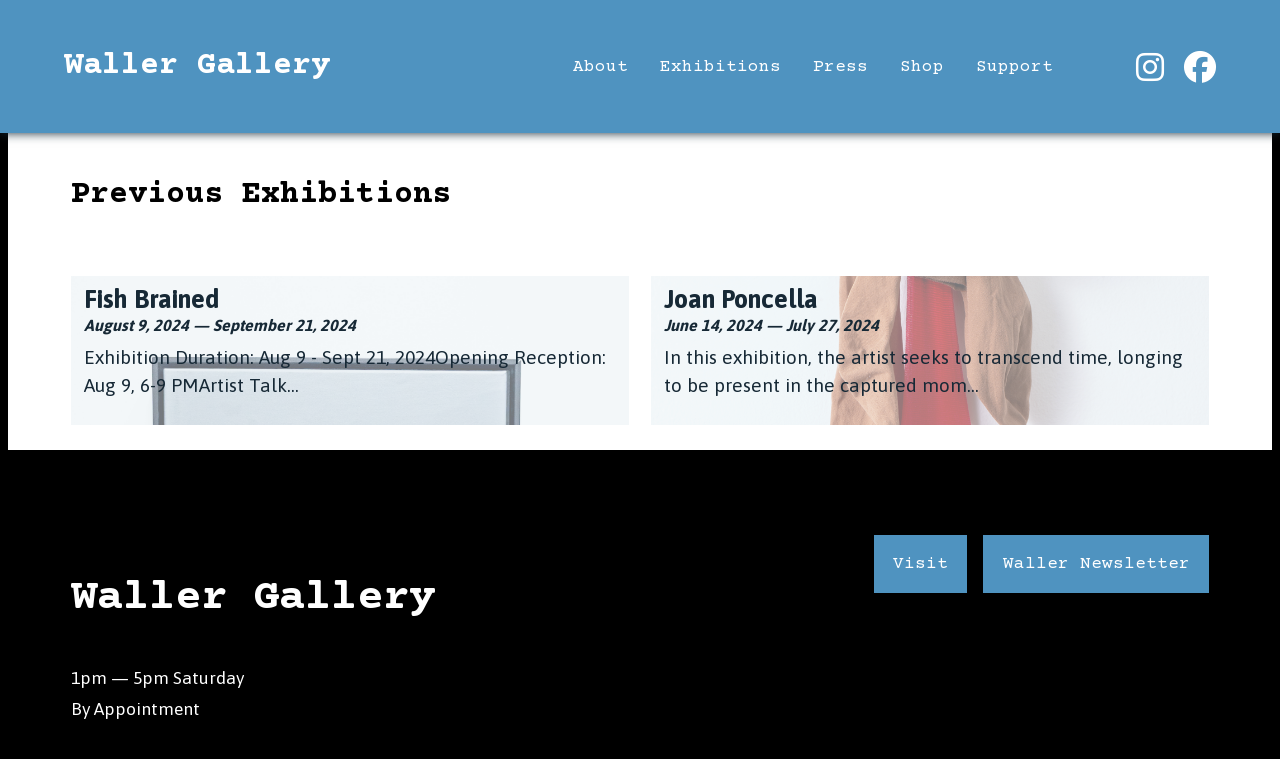

--- FILE ---
content_type: text/html; charset=UTF-8
request_url: https://wallergallery.com/?msclkid=763c3270bb4b11ec83d42acdbedd29cb
body_size: 5314
content:
<!DOCTYPE html>
<html lang="en">
    <head>
        <title>Waller Gallery</title>
        <meta name="viewport" content="width=device-width, initial-scale=1">
        <link rel="preconnect" href="https://fonts.googleapis.com">
        <link rel="preconnect" href="https://fonts.gstatic.com" crossorigin>
        <link href="https://fonts.googleapis.com/css2?family=Asap:wght@400;700&family=Courier+Prime:wght@400;700&display=swap" rel="stylesheet">
        <script src="https://kit.fontawesome.com/b85151bf69.js" crossorigin="anonymous" defer></script>
        <style>
            /***
                The new CSS reset - version 1.7.3 (last updated 7.8.2022)
                GitHub page: https://github.com/elad2412/the-new-css-reset
            ***/
            /*
                Remove all the styles of the "User-Agent-Stylesheet", except for the 'display' property
                - The "symbol *" part is to solve Firefox SVG sprite bug
             */
            *:where(:not(html, iframe, canvas, img, svg, video, audio):not(svg *, symbol *)) {
                all: unset;
                display: revert;
            }

            /* Preferred box-sizing value */
            *,
            *::before,
            *::after {
                box-sizing: border-box;
            }

            /* Reapply the pointer cursor for anchor tags */
            a, button {
                cursor: revert;
            }

            /* Remove list styles (bullets/numbers) */
            ol, ul, menu {
                list-style: none;
            }

            /* For images to not be able to exceed their container */
            img {
                max-width: 100%;
            }

            /* removes spacing between cells in tables */
            table {
                border-collapse: collapse;
            }

            /* Safari - solving issue when using user-select:none on the <body> text input doesn't working */
            input, textarea {
                -webkit-user-select: auto;
            }

            /* revert the 'white-space' property for textarea elements on Safari */
            textarea {
                white-space: revert;
            }

            /* minimum style to allow to style meter element */
            meter {
                -webkit-appearance: revert;
                appearance: revert;
            }

            /* reset default text opacity of input placeholder */
            ::placeholder {
                color: unset;
            }

            /* fix the feature of 'hidden' attribute.
               display:revert; revert to element instead of attribute */
            :where([hidden]) {
                display: none;
            }

            /* revert for bug in Chromium browsers
               - fix for the content editable attribute will work properly.
               - webkit-user-select: auto; added for Safari in case of using user-select:none on wrapper element*/
            :where([contenteditable]:not([contenteditable="false"])) {
                -moz-user-modify: read-write;
                -webkit-user-modify: read-write;
                overflow-wrap: break-word;
                -webkit-line-break: after-white-space;
                -webkit-user-select: auto;
            }

            /* apply back the draggable feature - exist only in Chromium and Safari */
            :where([draggable="true"]) {
                -webkit-user-drag: element;
            }
        </style>
        <style type="text/css">
.hvr-sweep-to-right {
  display: block;
  vertical-align: middle;
  -webkit-transform: perspective(1px) translateZ(0);
  transform: perspective(1px) translateZ(0);
  box-shadow: 0 0 1px rgba(0, 0, 0, 0);
  position: relative;
  -webkit-transition-property: color;
  transition-property: color;
  -webkit-transition-duration: 0.3s;
  transition-duration: 0.3s;
}
.hvr-sweep-to-right:before {
  content: "";
  position: absolute;
  z-index: -1;
  top: 0;
  left: 0;
  right: 0;
  bottom: 0;
  background: var(--lightBlue);
  -webkit-transform: scaleX(0);
  transform: scaleX(0);
  -webkit-transform-origin: 0 50%;
  transform-origin: 0 50%;
  -webkit-transition-property: transform;
  transition-property: transform;
  -webkit-transition-duration: 0.3s;
  transition-duration: 0.3s;
  -webkit-transition-timing-function: ease-out;
  transition-timing-function: ease-out;
}
.hvr-sweep-to-right:hover, .hvr-sweep-to-right:focus, .hvr-sweep-to-right:active {
}
.hvr-sweep-to-right:hover:before, .hvr-sweep-to-right:focus:before, .hvr-sweep-to-right:active:before {
  -webkit-transform: scaleX(1);
  transform: scaleX(1);
}
        </style>
        <style>
            :root {
                --white: #FFFFFF;
                --lightBlue: #EAF1F6;
                --lightBlueTrans: rgba(234, 241, 246, 0.5);
                --blue: #4F93C0;
                --blueTrans: rgba(79, 147, 192, 0.5);
                --darkBlue: #172936;
                --black: #000000;
            }
            html {
                font-family: 'Asap', sans-serif;
                line-height: 1.3rem;
            }
            html, body {
                height: 100%;
                background: var(--black);
            }
            h1, h2, h3, h4, h5, h6 {
                font-family: 'Courier Prime', monospace;
                font-weight: 700;
            }
            header {
                background: var(--blue);
                position: fixed;
                top: 0; left: 0;
                width: 100%;
                z-index: 2;
                box-shadow: 0 0 10px var(--darkBlue);
            }
            header .container {
                position: relative;
                z-index: 2;
                box-sizing: border-box;
                padding-top: 1.8vw;
                padding-bottom: 1.8vw;
                pointer-events: auto;
                display: flex;
                flex-direction: row;
                align-items: center;
            }
            header h1 {
                flex: 1;
                line-height: 1em;
            }
            header h1,
            header a {
                color: var(--white);
                text-decoration: none;
            }
            header nav {
                margin-right: 4vmax;
            }
            header nav ul {
                display: flex;
                flex-direction: row;
                justify-content: space-between;
                align-items: center;
            }
            header nav ul li {
                position: relative;
                width: 100%;
            }
            header nav ul li ul {
                position: absolute;
                flex-direction: column;
                background: var(--blue);
                top: calc(((1.1 - 1) * 1.2vw + 1rem) + 2rem);
                overflow: scroll;
                width: 12em;
                border: 1px solid var(--blue);
                border-top-width: 0px;
                left: -1px;
                height: 0;
                display: none;
                max-height: 300px;
            }
            header nav ul li:hover a {
                background: var(--white);
                color: var(--blue);
            }
            header nav ul li:hover ul {
                height: auto;
                display: block;
            }
            header nav ul li ul a {
                padding: 0.5rem;
                display: block;
                white-space: nowrap;
                overflow: hidden;
                text-overflow: ellipsis;
            }
            header nav ul li ul a:hover {
                color: var(--darkBlue);
            }
            header nav a {
                font-family: 'Courier Prime', monospace;
                padding: 1rem;
                display: block;
            }
            .button {
                font-family: 'Courier Prime', monospace;
                padding: 1.2rem;
                text-decoration: none;
            }
            header .right-nav {
                display: flex;
                align-items: center;
                justify-content: space-between;
            }
            header .right-nav a {
                font-size: 2rem;
                margin: 0 0 0 1rem;
                display: inline-block;
                opacity: 1;
                transition: all 0.5s ease;
            }
            header .right-nav a:hover {
                opacity: 0.8;
                transform: scale(1.05);
            }
            header .right-nav .social {
                width: 2rem;
            }
            header .right-nav .button {
                background: var(--white);
                color: var(--blue);
                font-size: 1rem;
                padding: 0.5em;
            }
            main {
                background: var(--white);
                padding-bottom: 3vmax;
                margin-top: calc(((2 - 1) * 1.2vw + 1rem) + 4.6vw)
            }
            .container {
                width: 90%;
                max-width: 1200px;
                margin: 0 auto;
            }
            header h1,
            main h1 {
                font-size: calc((2 - 1) * 1.2vw + 1rem);
            }
            main p {
                font-size: calc((2 - 1) * 0.5vw + 1rem);
            }
            main h2 {
                font-size: calc((2 - 1) * 1vw + 1rem);
            }
            
            footer {
                padding-top: 6.6vmax;
                padding-bottom: 6.6vmax;
                color: var(--white);
            }
            footer h2 {
                line-height: calc(1.4 * (1 + (1 - 2.8)/25));
                font-size: calc((2.8 - 1) * 1.2vw + 1rem);
            }
            footer p {
                margin: 1rem 0;
                line-height: 1.8;
            }
            footer a {
                color: var(--blue);
                text-decoration: underline;
            }
            .container {
                font-size: calc((1.1 - 1) * 1.2vw + 1rem);
            }
            footer .container {
                display: flex;
                justify-content: space-between;
                align-items: flex-start;
            }
            footer .button {
                background: var(--blue);
                color: var(--white);
            }
            footer .button:hover {
                transform: scale(1.05);
            }
            footer a {
                transition: all 0.5s ease;
            }
            footer a:hover {
                opacity: 0.8;
            }
            footer .social a {
                color: var(--white);
                text-decoration: none;
                margin: 0 1rem 0 0;
            }
            strong { font-weight: bold; }
            em { font-style: italic; }
            main .banner {
                display: block;
                width: 100%;
                height: 60vh;
                background-repeat: no-repeat;
                background-attachment: fixed;
                background-position: center;
                background-size: cover;
            }
            main h1 {
                line-height: 1.4em;
                padding: 3vmax 0 2vmax;
            }
            main p {
                line-height: 1.5;
                margin: 0 0 2vmax;
            }
            main a {
                color: var(--darkBlue);
                text-decoration: underline;
            }
            main a:hover {
                color: var(--blue);
            }
            .grid {
                display: grid;
                grid-template-columns: 1fr 1fr 1fr 1fr;
                margin-left: -1em;
                align-items: stretch;
            }
            .grid-item {
                display: block;
                text-decoration: none;
                justify-self: stretch;
                background: var(--lightBlue);
                padding: 1em;
                margin: 0 0 1em 1em;
                transition: all 0.5s ease;
                min-height: 10em;
            }
            .grid-item:hover {
                background: var(--blue);
                color: var(--white);
                transform: scale(1.05);
            }
            .grid-item:hover a {
                color: var(--white);
            }
            .grid-item h2,
            .exhibition aside h2 {
                font-family: 'Asap', sans-serif;
                font-size: calc((2 - 1) * 0.5vw + 1rem);
                line-height: 1em;
                margin: 1rem 0 0.5rem;
            }
            .grid-item cite,
            .exhibition aside cite {
                display: block;
                font-size: 1rem;
                font-weight: bold;
            }
            @media screen and (max-width: 980px) {
                header nav { margin-right: 0; }
                header .right-nav { display: none; }
                .grid {
                   grid-template-columns: 1fr 1fr 1fr;
                }
            }
            @media screen and (max-width: 700px) {
                header .container {
                    flex-direction: column;
                    align-items: center;
                }
                header nav {
                    margin: 1em 0 0;
                }
            }
            @media screen and (max-width: 768px) {
                .grid {
                   grid-template-columns: 1fr 1fr;
                }
            }
            header #hamburger {
                display: none;
            }
            @media screen and (max-width: 500px) {
                .grid {
                   grid-template-columns: 1fr;
                }
                header .container {
                    flex-direction: row;
                }
                header #hamburger {
                    display: block;
                    color: var(--white);
                    cursor: pointer;
                }
                header nav {
                    display: none;
                    position: fixed;
                    width: 100%;
                    height: 100%;
                    background: var(--blue);
                    top: 0; left: 0; right: 0; bottom: 0;
                    z-index: 100;
                    margin: 0;
                    transition: all 0.5s ease;
                }
                header nav.open {
                    display: block;
                }
                header nav ul {
                    flex-direction: column;
                    justify-content: 
                }
                header nav a {
                    padding: 2rem;
                    text-align: center;
                }
                header nav ul li:hover ul {
                    display: none !important;
                }
            }
        </style>
        <style type="text/css">
            .hidden {
                opacity: 0;
            }

            .visible {
                opacity: 1;
                transition: opacity 0.75s ease;
            }
        </style>
        <script id="mcjs">!function(c,h,i,m,p){m=c.createElement(h),p=c.getElementsByTagName(h)[0],m.async=1,m.src=i,p.parentNode.insertBefore(m,p)}(document,"script","https://chimpstatic.com/mcjs-connected/js/users/3ac7336fc60c176d672b47a13/b368b7ac0858c258eec94b3a3.js");</script>
    </head>
    <body>
        <header>
            <div class="container">
                <h1><a href="/">Waller Gallery</a></h1>
                <div id="hamburger">
                    <i class="fa-solid fa-bars"></i>
                </div>
                <script>
                document.getElementById("hamburger").addEventListener('click', function() {
                    document.getElementById("main-menu").classList.toggle("open");
                });
                </script>
                <nav id="main-menu">
                    <ul>
                        <li><a href="/about" >About</a></li>
                        <li>
                            <a href="/exhibitions" >Exhibitions</a>
                                <ul>
                                        <li><a href="/exhibitions/fish-brained" class="hvr-sweep-to-right">Fish Brained</a></li>
                                        <li><a href="/exhibitions/joan-poncella" class="hvr-sweep-to-right">Joan Poncella</a></li>
                                        <li><a href="/exhibitions/sprung" class="hvr-sweep-to-right">Sprung</a></li>
                                        <li><a href="/exhibitions/just-among-us" class="hvr-sweep-to-right">Just Among Us</a></li>
                                        <li><a href="/exhibitions/baltimore-ruins-and-baltimore-vibes" class="hvr-sweep-to-right">Baltimore Ruins and Baltimore Vibes</a></li>
                                        <li><a href="/exhibitions/survive-the-one" class="hvr-sweep-to-right">Survive The One</a></li>
                                        <li><a href="/exhibitions/contextual-exposure" class="hvr-sweep-to-right">CONTEXTUAL EXPOSURE</a></li>
                                        <li><a href="/exhibitions/fashioned-forms-in-turbulence" class="hvr-sweep-to-right">Fashioned Forms in Turbulence</a></li>
                                        <li><a href="/exhibitions/catch-release-activate" class="hvr-sweep-to-right">Catch>Release>Activate</a></li>
                                        <li><a href="/exhibitions/let-the-dead-in" class="hvr-sweep-to-right">Let The Dead In</a></li>
                                        <li><a href="/exhibitions/open-doors" class="hvr-sweep-to-right">Open Doors</a></li>
                                        <li><a href="/exhibitions/mad-rad-soft" class="hvr-sweep-to-right">Mad Rad Soft</a></li>
                                        <li><a href="/exhibitions/reflections-from-the-moon-below" class="hvr-sweep-to-right">Reflections From The Moon Below</a></li>
                                        <li><a href="/exhibitions/taproot" class="hvr-sweep-to-right">Taproot</a></li>
                                        <li><a href="/exhibitions/dispersive-archives" class="hvr-sweep-to-right">Dispersive Archives</a></li>
                                        <li><a href="/exhibitions/atomic-banana-emotion-and-heirospliffics" class="hvr-sweep-to-right">Atomic Banana: Emotion and Heirospliffics</a></li>
                                        <li><a href="/exhibitions/we-are-not-voiceless" class="hvr-sweep-to-right">We Are Not Voiceless</a></li>
                                        <li><a href="/exhibitions/strength-in-practice" class="hvr-sweep-to-right">Strength In Practice</a></li>
                                        <li><a href="/exhibitions/drapetomania-the-strong-urge-to-escape" class="hvr-sweep-to-right">Drapetomania: The Strong Urge to Escape</a></li>
                                </ul>
                        </li>
                        <li><a href="/press" >Press</a></li>
                        <li><a href="https://shop.wallergallery.com" target="_blank">Shop</a></li>
                        <li><a href="https://www.patreon.com/wallergallery" target="_blank">Support</a></li>
                    </ul>
                </nav>
                <div class="right-nav">
                    <a href="https://instagram.com/wallergallery" target="_blank" class="social" title="Instagram"><i class="fa-brands fa-instagram"></i></a>
                    <a href="https://www.facebook.com/wallergallery/" target="_blank" class="social" title="Facebook"><i class="fa-brands fa-facebook"></i></a>
                </div>
            </div>
        </header>
        <main id="content">
            <!---
            <script>
                document.getElementById("content").className = 'hidden';
                window.addEventListener('DOMContentLoaded', function () {
                    document.getElementById("content").className = "visible";
                });
            </script>
            --->
            <div class="container">
                <div class="cms-content">
                    
                </div>
<style type="text/css">
main {
    padding-top: 1.5em;
}
.latest-stuff {
    display: flex;
    flex-direction: row;
    align-items: stretch;
    justify-content: space-between;
    margin: 0 0 0;
    padding: 0 0 0;
}
.latest-stuff > div {
    width: 49%;
}
.latest-stuff a {
    display: block;
    background-size: cover;
    margin: 1vmax 0 0;
    text-decoration: none;
    height: 100%;
    transition: all 0.5s ease;
}
.latest-stuff a > div {
    padding: 1vmax;
    background-color: var(--lightBlueTrans);
    height: 100%;
}
.latest-stuff a:hover {
    color: var(--white);
    transform: scale(1.05);
}
.latest-stuff a:hover > div {
    background-color: var(--blueTrans);
}
.latest-stuff h3 {
    font-family: 'Asap', sans-serif;
    font-size: calc((2 - 1) * 0.75vw + 1rem);
    margin: 0 0 0.25em;
    white-space: nowrap;
    text-overflow: ellipsis;
}
.latest-stuff cite {
    display: block;
    font-size: 1rem;
    font-weight: bold;
    margin: 0 0 0.5em;
}
.latest-stuff p {
    margin: 0;
    font-size: 1.2rem;
}
 @media screen and (max-width: 768px) {
    .latest-stuff {
        flex-direction: column;
    }
    .latest-stuff div {
        width: 100%;
        margin: 0 0 3vmax;
    }
 }
.big-exhibition {
    display: block;
    text-decoration: none;
    background-size: cover;
    background-position: center;
    color: var(--black);
}
.big-exhibition:hover {
    color: var(--black);
}
.big-exhibition .carousel {
    margin-bottom: 2vmax;
}
</style>
    <h1>Previous Exhibitions</h1>
    <div class="latest-stuff">
            <div>
                <a href="/exhibitions/fish-brained" style="background-image: url(/api/assets/waller-gallery-dot-com/d5952a1c-e335-47f3-906a-b98b516c0088/?hash=uV70BjIQ7ZzQB/BiF0eYMBQQBLe/rP7GQ1ylLT0pxOk=)">
                    <div>
                        <h3>Fish Brained</h3>
                        <cite>August 9, 2024 &mdash; September 21, 2024</cite>
                        <p>Exhibition Duration: Aug 9 - Sept 21, 2024Opening Reception: Aug 9, 6-9 PMArtist Talk&hellip;</p>
                    </div>
                </a>
            </div>
            <div>
                <a href="/exhibitions/joan-poncella" style="background-image: url(/api/assets/waller-gallery-dot-com/209fc2f8-03b6-47a7-8b34-ccb3578bc173/?hash=1uRmTfB2A1MTcmzS+gGxKJ+voZ2VSzBl3R7EIDTMXQc=)">
                    <div>
                        <h3>Joan Poncella</h3>
                        <cite>June 14, 2024 &mdash; July 27, 2024</cite>
                        <p>In this exhibition, the artist seeks to transcend time, longing to be present in the captured mom&hellip;</p>
                    </div>
                </a>
            </div>
    </div>
            </div>
        </main>
        <footer>
            <div class="container">
                <div id="contact">
                    <h2>Waller Gallery</h2>
                    <p>1pm &mdash; 5pm Saturday<br>By Appointment<br><br>2420 N Calvert St<br>Baltimore, MD 21218</p>
                    <p><a href="tel:+14438799731">443-879-9731</a><br><a href="/cdn-cgi/l/email-protection#167f7870795661777a7a736471777a7a73646f3875797b"><span class="__cf_email__" data-cfemail="9cf5f2faf3dcebfdf0f0f9eefbfdf0f0f9eee5b2fff3f1">[email&#160;protected]</span></a></p>
                    <p class="social">
                        <a href="https://instagram.com/wallergallery" target="_blank" title="Instagram"><i class="fa-brands fa-instagram"></i></a>
                        <a href="https://www.facebook.com/wallergallery/" target="_blank" title="Facebook"><i class="fa-brands fa-facebook"></i></a>
                    </p>
                </div>
                <div style="display: flex;">
                    <a href="https://calendly.com/wallergallery" class="button" target="_blank">Visit</a>
                    <a href="https://mailchi.mp/f4eb211eafce/wallergallery" class="button" target="_blank" style="margin-left: 1rem;">Waller Newsletter</a>
                </div>
            </div>
        </footeR>
    <script data-cfasync="false" src="/cdn-cgi/scripts/5c5dd728/cloudflare-static/email-decode.min.js"></script></body>
</html>
